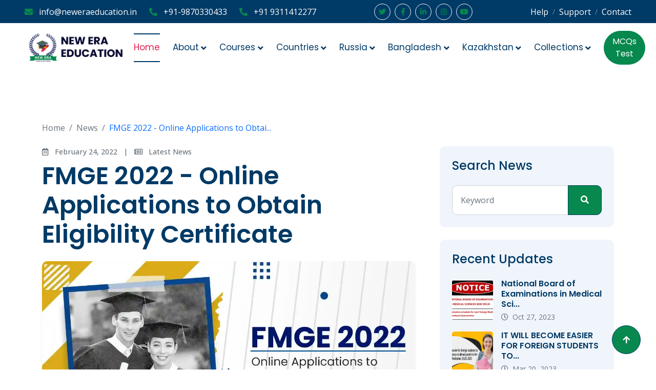

--- FILE ---
content_type: text/html; charset=UTF-8
request_url: https://www.neweraeducation.in/news/23/online-applications-to-obtain-eligibility-certificate-for-fmge-2022-examinations
body_size: 10483
content:
<!DOCTYPE html>
<html lang="en">

    <head>
        <meta charset="utf-8">
        <meta name="viewport" content="width=device-width, initial-scale=1.0">
       
                                <title>FMGE 2022 - Online Applications to Obtain Eligibility Certificate</title>
            <meta name="description" content="As we all know, the FMGE (Foreign Medical Graduate Examination) is supposed to be conducted twice a year. For the year 2022, the FMGE is being scheduled for Jun...">
            <meta name="keywords" content="Medical News, Education Updates, FMGE 2022 - Online Applications to Obtain Eligibility Certificate">
                        

          
                    
        <meta name="msvalidate.01" content="5F2D66EEDFB783E9D9F0D96943C14D95" /> 
           
                        <meta property="og:title" content="FMGE 2022 - Online Applications to Obtain Eligibility Certificate">
            <meta property="og:site_name" content="New Era Education">
            <meta property="og:url" content="https://www.neweraeducation.in/news/23/online-applications-to-obtain-eligibility-certificate-for-fmge-2022-examinations">
            <meta property="og:description" content="As we all know, the FMGE (Foreign Medical Graduate Examination) is supposed to be conducted twice a year. For the year 2022, the FMGE is being scheduled for Jun...">
            <meta property="og:type" content="website">
            <meta property="og:image" content="https://www.neweraeducation.in/public/assets/images007/news/eligibility-certificate-for-fmge-2022-examinations.webp">
                    
        <link rel="preconnect" href="https://fonts.googleapis.com">
        <link rel="preconnect" href="https://fonts.gstatic.com" crossorigin>
        <link href="https://fonts.googleapis.com/css2?family=Open+Sans:wght@400;500;600;700&family=Poppins:wght@200;300;400;500;600&display=swap" rel="stylesheet"> 

        <link rel="stylesheet" href="https://use.fontawesome.com/releases/v5.15.4/css/all.css"/>
        <link href="https://cdn.jsdelivr.net/npm/bootstrap-icons@1.4.1/font/bootstrap-icons.css" rel="stylesheet">

        <link href="https://www.neweraeducation.in/assets/lib/animate/animate.min.css" rel="stylesheet">
        <link href="https://www.neweraeducation.in/assets/lib/owlcarousel/assets/owl.carousel.min.css" rel="stylesheet">

        <link href="https://www.neweraeducation.in/assets/css/bootstrap.min.css" rel="stylesheet">

        <link href="https://www.neweraeducation.in/assets/css/style.css" rel="stylesheet">

        <link rel="apple-touch-icon" sizes="180x180" href="apple-touch-icon.png">
        <link rel="icon" type="image/png" sizes="32x32" href="favicon-32x32.png">
        <link rel="icon" type="image/png" sizes="16x16" href="favicon-16x16.png">
        <link rel="icon" type="image/png" sizes="512x512" href="android-chrome-512x512.png">
        <link rel="icon" type="image/png" sizes="192x192" href="android-chrome-192x192.png">
        <link rel="icon" type="image/png"  href="favicon.ico">
        <link rel="manifest" href="site.webmanifest">

        <meta name="yandex-verification" content="9bf3e77ec7fa8da2" />

        <meta name="google-site-verification" content="o7AUOqDaPBNNaPzPbqZ0P4g77JC9mubausyp2srbshU" />
            <meta name="p:domain_verify" content="621df4b6db6f8f66f17aaf5bb895abca"/>
    
    
        
            <script type="application/ld+json">
            [
              {
                "@context": "https://schema.org",
                "@type": "WebSite",
                "name": "New Era Education",
                "alternateName": ["New Era Education India", "NewEraEducation"],
                "url": "https://www.neweraeducation.in/"
              },
              {
                "@context": "https://schema.org",
                "@type": "EducationalOrganization",
                "name": "New Era Education",
                "url": "https://www.neweraeducation.in/",
                "logo": "https://www.neweraeducation.in/assets/images007/icons/neweductn.png",
                "contactPoint": {
                  "@type": "ContactPoint",
                  "telephone": "+91-9311412277",
                  "contactType": "technical support",
                  "contactOption": "TollFree",
                  "areaServed": "IN",
                  "availableLanguage": "en"
                },
                "sameAs": [
                  "https://www.facebook.com/neweraeducationindia",
                  "https://twitter.com/neweraedurus",
                  "https://www.instagram.com/newera_education/",
                  "https://www.youtube.com/@neweraeducation6724",
                  "https://www.neweraeducation.in/",
                  "https://www.linkedin.com/company/newera-education/"
                ]
              }
            ]
            </script>
    
            <meta name="msvalidate.01" content="436DDD476847645537FFF40DDFF70EA4" />
    
    
            
            <script async src="https://www.googletagmanager.com/gtag/js?id=G-5DRY6X25H1"></script>
            <script>
            window.dataLayer = window.dataLayer || [];
            function gtag(){dataLayer.push(arguments);}
            gtag('js', new Date());
    
            gtag('config', 'G-5DRY6X25H1');
            </script>
    
            <script async src="https://www.googletagmanager.com/gtag/js?id=AW-11352733300">
            </script>
            <script>
            window.dataLayer = window.dataLayer || [];
            function gtag(){dataLayer.push(arguments);}
            gtag('js', new Date());
    
            gtag('config', 'AW-11352733300');
            </script>
            
            <script>
            !function(f,b,e,v,n,t,s)
            {if(f.fbq)return;n=f.fbq=function(){n.callMethod?
            n.callMethod.apply(n,arguments):n.queue.push(arguments)};
            if(!f._fbq)f._fbq=n;n.push=n;n.loaded=!0;n.version='2.0';
            n.queue=[];t=b.createElement(e);t.async=!0;
            t.src=v;s=b.getElementsByTagName(e)[0];
            s.parentNode.insertBefore(t,s)}(window, document,'script',
            'https://connect.facebook.net/en_US/fbevents.js');
            fbq('init', '3040293716148550');
            fbq('track', 'PageView');
            </script>
            <noscript><img height="1" width="1" style="display:none"
            src="https://www.facebook.com/tr?id=3040293716148550&ev=PageView&noscript=1"
            /></noscript>
            
                            <script type="application/ld+json">{"@context":"https://schema.org","@type":"NewsArticle","headline":"FMGE 2022 - Online Applications to Obtain Eligibility Certificate","image":["https://www.neweraeducation.in/public/assets/images007/news/eligibility-certificate-for-fmge-2022-examinations.webp"],"datePublished":"2022-02-24T06:19:01+00:00","dateModified":"2022-02-24T06:19:01+00:00","description":"As we all know, the FMGE (Foreign Medical Graduate Examination) is supposed to be conducted twice a year. For the year 2022, the FMGE is being scheduled for Jun...","mainEntityOfPage":{"@type":"WebPage","@id":"https://www.neweraeducation.in/news/23/online-applications-to-obtain-eligibility-certificate-for-fmge-2022-examinations"},"author":{"@type":"Organization","name":"New Era Education","url":"https://www.neweraeducation.in"},"publisher":{"@type":"Organization","name":"New Era Education","logo":{"@type":"ImageObject","url":"https://www.neweraeducation.in/assets/images/logo/neweductn.png"}}}</script>
                </head>

    <body>

        
        <div class="container-fluid bg-primary px-5 d-none d-lg-block">
  <div class="d-flex align-items-center justify-content-between flex-nowrap" style="white-space: nowrap; overflow-x: auto;">
    
    <div class="d-flex flex-nowrap">
      <a href="#" class="text-white me-4">
        <i class="fas fa-envelope text-secondary me-2"></i> info@neweraeducation.in
      </a>
      <a href="#" class="text-white me-4">
        <i class="fas fa-phone-alt text-secondary me-2"></i> +91-9870330433
      </a>
      <a href="#" class="text-white me-0">
        <i class="fas fa-phone-alt text-secondary me-2"></i> +91 9311412277
      </a>
    </div>

    <div class="d-inline-flex align-items-center flex-nowrap" style="height: 45px;">
      <a class="btn btn-sm btn-outline-light btn-square rounded-circle me-2" href=""><i class="fab fa-twitter fw-normal text-secondary"></i></a>
      <a class="btn btn-sm btn-outline-light btn-square rounded-circle me-2" href=""><i class="fab fa-facebook-f fw-normal text-secondary"></i></a>
      <a class="btn btn-sm btn-outline-light btn-square rounded-circle me-2" href=""><i class="fab fa-linkedin-in fw-normal text-secondary"></i></a>
      <a class="btn btn-sm btn-outline-light btn-square rounded-circle me-2" href=""><i class="fab fa-instagram fw-normal text-secondary"></i></a>
      <a class="btn btn-sm btn-outline-light btn-square rounded-circle" href=""><i class="fab fa-youtube fw-normal text-secondary"></i></a>
    </div>

    <div class="d-inline-flex align-items-center flex-nowrap" style="height: 45px;">
      <a href="#" class="text-white me-2">Help</a><small>/</small>
      <a href="#" class="text-white mx-2">Support</a><small>/</small>
      <a href="#" class="text-white ms-2">Contact</a>
    </div>
  </div>
</div>


        <div class="container-fluid nav-bar p-0">
            <nav class="navbar navbar-expand-lg navbar-light bg-white px-4 px-lg-5 py-3 py-lg-0">
                <a href="/" class="navbar-brand p-0">
                    
                    <img src="https://www.neweraeducation.in/assets/images/logo/neweductn.png" alt="Logo">
                </a>
                <button class="navbar-toggler" type="button" data-bs-toggle="collapse" data-bs-target="#navbarCollapse">
                    <span class="fa fa-bars"></span>
                </button>
                <div class="collapse navbar-collapse" id="navbarCollapse">
                    <div class="navbar-nav ms-auto py-0">
                        <a href="/" class="nav-item nav-link active">Home</a>
                        <div class="nav-item dropdown">
                            <a href="#" class="nav-link" data-bs-toggle="dropdown"><span class="dropdown-toggle">About</span></a>
                            <div class="dropdown-menu m-0">
                                <a href="https://www.neweraeducation.in/services.php" class="dropdown-item">Our Services</a>
                                <a href="https://www.neweraeducation.in/about.php" class="dropdown-item">Overview</a>
                                <a href="https://www.neweraeducation.in/director-message.php" class="dropdown-item">Director Message</a>
                                <a href="https://www.neweraeducation.in/scholarship.php" class="dropdown-item">Scholarship</a>
                                <a href="https://www.neweraeducation.in/why-choose-us.php" class="dropdown-item">Why Choose Us</a>
                                <a href="https://www.neweraeducation.in/achievement.php" class="dropdown-item">Achivements</a>              
                            </div>
                        </div>

                        <div class="nav-item dropdown">
                            <a href="#" class="nav-link" data-bs-toggle="dropdown"><span class="dropdown-toggle">Courses</span></a>
                            <div class="dropdown-menu m-0">
                                <a href="https://www.neweraeducation.in/mbbs-in-russia.php" class="dropdown-item">MBBS in Russia</a>
                                <a  href="https://www.neweraeducation.in/रूस-में-mbbs.php" class="dropdown-item">रूस में MBBS</a>
                                <a href="https://www.neweraeducation.in/mbbs-in-kazakhstan.php" class="dropdown-item">MBBS in Kazakhstan</a>
                                <a href="https://www.neweraeducation.in/mbbs-in-abroad.php" class="dropdown-item">MBBS in Abroad</a>
                                <a href="https://www.neweraeducation.in/mbbs-in-china.php" class="dropdown-item">MBBS in China</a>
                                <a href="https://www.neweraeducation.in/mbbs-in-bangladesh.php" class="dropdown-item">MBBS in Bangladesh</a>            
                            </div>
                        </div>

                        <div class="nav-item dropdown">
                            <a href="#" class="nav-link" data-bs-toggle="dropdown"><span class="dropdown-toggle">Countries</span></a>
                            <div class="dropdown-menu m-0">
                                <a href="https://www.neweraeducation.in/russia.php" class="dropdown-item">Russia</a>
                                <a href="https://www.neweraeducation.in/kazakhstan.php" class="dropdown-item">Kazakhstan</a>           
                            </div>
                        </div>

                        <div class="nav-item dropdown">
                            <a href="#" class="nav-link" data-bs-toggle="dropdown"><span class="dropdown-toggle">Russia</span></a>
                            <div class="dropdown-menu m-0">

                                <ul  aria-labelledby="blogDropdown1" style="height: 310px;overflow: auto;width:320px;">
                                                                       
                                                                        <li><a  href="https://www.neweraeducation.in/mordovia-state-university.php">National Research Ogarev Mordovia State University</a></li>
                                                                        <li><a  href="https://www.neweraeducation.in/ulyanovsk-state-university.php">Ulyanovsk State University</a></li>
                                                                        <li><a  href="https://www.neweraeducation.in/north-ossetian-medical-academy.php">North Ossetian State Medical Academy</a></li>
                                                                        <li><a  href="https://www.neweraeducation.in/crimea-federal-university.php">Crimea Federal University</a></li>
                                                                        <li><a  href="https://www.neweraeducation.in/krasnoyarsk-state-medical-university.php">Krasnoyarsk State Medical University</a></li>
                                                                        <li><a  href="https://www.neweraeducation.in/first-moscow-state-medical-university.php">First Moscow State Medical University</a></li>
                                                                        <li><a  href="https://www.neweraeducation.in/first-pavlov-state-medical-university-of-st-petersburg.php">First Pavlov State Medical University of St. Petersburg</a></li>
                                                                        <li><a  href="https://www.neweraeducation.in/pskov-state-university.php">Pskov State University</a></li>
                                                                        <li><a  href="https://www.neweraeducation.in/north-eastern-federal-university.php">North-Eastern Federal University</a></li>
                                                                        <li><a  href="https://www.neweraeducation.in/chechen-state-university.php">Chechen State university</a></li>
                                                                        <li><a  href="https://www.neweraeducation.in/mari-state-university.php">Mari State University</a></li>
                                                                        <li><a  href="https://www.neweraeducation.in/tula-state-university.php">Tula State University</a></li>
                                                                        <li><a  href="https://www.neweraeducation.in/chuvash-state-university.php">CHUVASH STATE UNIVERSITY</a></li>
                                                                        <li><a  href="https://www.neweraeducation.in/immanuel-kant-baltic-federal-university.php">Immanuel Kant Baltic Federal University</a></li>
                                                                        <li><a  href="https://www.neweraeducation.in/tambov-state-university.php">Tambov State University</a></li>
                                                                        <li><a  href="https://www.neweraeducation.in/kuban-state-medical-university.php">Kuban State Medical University</a></li>
                                                                        <li><a  href="https://www.neweraeducation.in/voronezh-state-medical-university.php">Voronezh State Medical University</a></li>
                                                                        <li><a  href="https://www.neweraeducation.in/smolensk-state-medical-university.php">Smolensk State Medical University</a></li>
                                                                        <li><a  href="https://www.neweraeducation.in/kazan-state-medical-university.php">Kazan State Medical University</a></li>
                                                                        <li><a  href="https://www.neweraeducation.in/siberian-state-medical-university.php">Siberian State Medical University</a></li>
                                                                        <li><a  href="https://www.neweraeducation.in/tver-state-medical-university.php">Tver State Medical University</a></li>
                                                                        <li><a  href="https://www.neweraeducation.in/penza-state-university.php">Penza State University</a></li>
                                                                        <li><a  href="https://www.neweraeducation.in/kabardino-balkarian-state-university.php">Kabardino-Balkarian State University</a></li>
                                                                        <li><a  href="https://www.neweraeducation.in/far-eastern-federal-university.php">FAR EASTERN FEDERAL UNIVERSITY</a></li>
                                                                        <li><a  href="https://www.neweraeducation.in/peoples-friendship-university.php">People’s Friendship University</a></li>
                                                                        <li><a  href="https://www.neweraeducation.in/kursk-state-medical-university.php">KURSK STATE MEDICAL UNIVERSITY</a></li>
                                                                        <li><a  href="https://www.neweraeducation.in/perm-state-medical-university.php">Perm State Medical University</a></li>
                                                                        <li><a  href="https://www.neweraeducation.in/bashkir-state-medical-university.php">Bashkir State Medical University</a></li>
                                                                        <li><a  href="https://www.neweraeducation.in/volgograd-state-medical-university.php">Volgograd State Medical University</a></li>
                                                                        <li><a  href="https://www.neweraeducation.in/orenburg-state-medical-university.php">Orenburg State Medical University</a></li>
                                                                        <li><a  href="https://www.neweraeducation.in/altai-state-medical-academy.php">Altai State Medical Academy</a></li>
                                                                        <li><a  href="https://www.neweraeducation.in/saratov-state-medical-university.php">Saratov State Medical University</a></li>
                                                                        <li><a  href="https://www.neweraeducation.in/novosibirsk-national-research-state-university.php">Novosibirsk National Research State University</a></li>
                                                                        <li><a  href="https://www.neweraeducation.in/orel-state-university.php">Orel State University</a></li>
                                                                        <li><a  href="https://www.neweraeducation.in/irkutsk-state-medical-university.php">Irkutsk State Medical University</a></li>
                                                                        <li><a  href="https://www.neweraeducation.in/astrakhan-state-medical-university.php">Astrakhan State Medical University</a></li>
                                                                        <li><a  href="https://www.neweraeducation.in/south-ural-state-university.php">South Ural State University
</a></li>
                                                                        <li><a  href="https://www.neweraeducation.in/syktyvkar-state-university.php">Syktyvkar State University</a></li>
                                                                        <li><a  href="https://www.neweraeducation.in/ryazan-state-medical-university.php">Ryazan State Medical University</a></li>
                                                                        <li><a  href="https://www.neweraeducation.in/lomonosov-moscow-state-university.php">Lomonosov Moscow State University</a></li>
                                                                        <li><a  href="https://www.neweraeducation.in/nizhny-novgorod-state-medical-university.php">Nizhny Novgorod State Medical University</a></li>
                                                                        <li><a  href="https://www.neweraeducation.in/kemerovo-state-medical-university.php">Kemerovo State Medical University</a></li>
                                                                        <li><a  href="https://www.neweraeducation.in/yaroslavl-state-medical-university">Yaroslavl State Medical University</a></li>
                                                                        
                                </ul>
                                
                            </div>
                        </div>
                        <div class="nav-item dropdown">
                            <a href="#" class="nav-link" data-bs-toggle="dropdown"><span class="dropdown-toggle">Bangladesh</span></a>
                            <div class="dropdown-menu m-0">

                                <ul aria-labelledby="blogDropdown1" style="height: 310px;overflow: auto;width:320px;">
                                                                       
                                                                        <li><a href="https://www.neweraeducation.in/university/ad-din-womens-medical-college">Ad-Din Women&#039;s Medical College</a></li>
                                                                        <li><a href="https://www.neweraeducation.in/university/parkview-medical-college">Parkview Medical College</a></li>
                                                                        <li><a href="https://www.neweraeducation.in/university/marks-medical-college">Marks Medical College</a></li>
                                                                        <li><a href="https://www.neweraeducation.in/university/sylhet-womens-medical-college">Sylhet Women’s Medical College</a></li>
                                                                        <li><a href="https://www.neweraeducation.in/university/mainamoti-medical-college-and-hospital">Mainamoti Medical College and Hospital</a></li>
                                                                        <li><a href="https://www.neweraeducation.in/university/sirajul-islam-medical-college-and-hospital">Dr. Sirajul Islam Medical College &amp; Hospital</a></li>
                                                                        <li><a href="https://www.neweraeducation.in/university/medical-college-for-women-and-hospital">Medical College for women and Hospital</a></li>
                                                                        <li><a href="https://www.neweraeducation.in/university/ibn-sina-medical-college">Ibn Sina Medical College</a></li>
                                                                        <li><a href="https://www.neweraeducation.in/university/tmss-medical-college-bogra">TMSS Medical College Hospital</a></li>
                                                                        <li><a href="https://www.neweraeducation.in/university/eastern-medical-college-and-hospital">Eastern Medical College &amp; Hospital</a></li>
                                                                        <li><a href="https://www.neweraeducation.in/university/north-east-medical-College">North East Medical College &amp; Hospital</a></li>
                                                                        <li><a href="https://www.neweraeducation.in/university/jalalabad-ragib-rabeya-medical-college">Jalalabad Ragib Rabeya Medical College</a></li>
                                                                        <li><a href="https://www.neweraeducation.in/university/kumudini-women-medical-college">Kumudini Women’s Medical College </a></li>
                                                                        <li><a href="https://www.neweraeducation.in/university/anwer-khan-modern-medical-college">Anwer Khan Modern Medical College</a></li>
                                                                        <li><a href="https://www.neweraeducation.in/university/shahabuddin-medical-college">Shahabuddin Medical College</a></li>
                                                                        <li><a href="https://www.neweraeducation.in/university/dhaka-national-medical-collage">Dhaka National Medical College</a></li>
                                                                        
                                </ul>

                                
                            </div>
                        </div>
                        <div class="nav-item dropdown">
                            <a href="#" class="nav-link" data-bs-toggle="dropdown"><span class="dropdown-toggle">Kazakhstan</span></a>
                            <div class="dropdown-menu m-0">
                                <li><a  href="https://www.neweraeducation.in/asfendiyarov-kazakh-national-medical-university.php" class="dropdown-item">Asfendiyarov Kazakh <br>National Medical University</a></li>
                                <li><a  href="https://www.neweraeducation.in/al-farabi-kazakh-national-university.php" class="dropdown-item">Al-Farabi Kazakh National University</a></li>
                                
                            </div>
                        </div>
                        <div class="nav-item dropdown">
                            <a href="#" class="nav-link" data-bs-toggle="dropdown"><span class="dropdown-toggle">Collections</span></a>
                            <div class="dropdown-menu m-0">
                                <li><a href="https://www.neweraeducation.in/study-material.php" class="dropdown-item">Study Material</a></li>
                                    <a href="https://www.neweraeducation.in/news.php" class="dropdown-item">News</a>
                                    <a href="https://www.neweraeducation.in/blogs.php" class="dropdown-item">Blog</a>
                                    <a href="https://www.neweraeducation.in/fmge-scholars.php" class="dropdown-item">FMGE Scholars</a>
                                    <a href="https://www.neweraeducation.in/photo-gallery.php" class="dropdown-item">Photos</a>
                                    <a href="https://www.neweraeducation.in/video-gallery.php" class="dropdown-item">Videos</a>
                                    <a href="https://www.neweraeducation.in/contact-us.php" class="dropdown-item">Contact</a>
                                    <a href="https://www.neweraeducation.in/mbbs-in-russia-faq.php" class="dropdown-item">FAQ</a>  
                            </div>
                        </div>
                        
                    </div>
                    <a href="https://www.neweraeducation.in/gynecology-mcqs-test" class="btn btn-primary border-secondary rounded-pill py-2 px-4 px-lg-3 mb-3 mb-md-3 mb-lg-0">MCQs Test</a>
                </div>
            </nav>
        </div>

<style>
    .news-content {
        font-size: 1.1rem;
        line-height: 1.8;
        color: #333;
    }
    .news-content h2, .news-content h3 {
        margin-top: 1.5rem;
        margin-bottom: 1rem;
        font-weight: 700;
        color: #000;
    }
    .news-content img {
        max-width: 100%;
        height: auto;
        border-radius: 8px;
        margin: 20px 0;
    }
    .news-meta {
        font-size: 0.9rem;
        color: #6c757d;
        font-weight: 500;
    }
    .breadcrumb-item a {
        text-decoration: none;
        color: #6c757d;
    }
    .breadcrumb-item.active {
        color: #0d6efd; /* Primary Color */
    }
    /* Sticky Sidebar for Desktop */
    @media (min-width: 992px) {
        .sticky-sidebar {
            position: sticky;
            top: 100px;
        }
    }
</style>

<div class="container-fluid bg-white py-5">
    <div class="container py-lg-5">
        
        <nav aria-label="breadcrumb" class="mb-4">
            <ol class="breadcrumb">
                <li class="breadcrumb-item"><a href="https://www.neweraeducation.in">Home</a></li>
                <li class="breadcrumb-item"><a href="https://www.neweraeducation.in/news.php">News</a></li>
                <li class="breadcrumb-item active" aria-current="page">FMGE 2022 - Online Applications to Obtai...</li>
            </ol>
        </nav>

        <div class="row g-5">
            <div class="col-lg-8">
                <article class="news-single">
                    <header class="mb-4">
                        <div class="news-meta mb-2">
                            <i class="far fa-calendar-alt me-2"></i> February 24, 2022 
                            <span class="mx-2">|</span> 
                            <i class="far fa-newspaper me-2"></i> Latest News
                        </div>
                        <h1 class="display-5 fw-bold mb-3 text-dark">FMGE 2022 - Online Applications to Obtain Eligibility Certificate</h1>
                    </header>

                    <figure class="mb-4 wow fadeInUp">
                        <img src="https://www.neweraeducation.in/public/assets/images007/news/eligibility-certificate-for-fmge-2022-examinations.webp" alt="FMGE 2022 - Online Applications to Obtain Eligibility Certificate" class="img-fluid w-100 rounded shadow-sm">
                    </figure>

                    <div class="news-content wow fadeInUp">
                        <p>As we all know, the FMGE (Foreign Medical Graduate Examination) is supposed to be conducted twice a year. For the year 2022, the FMGE is being scheduled for June 4th, 2022, and December 17, 2022. Recently, the National Medical Commission (NMC) releases an official notice on February 1, 2022, inviting all the online applicants for the Eligibility Certificate which would be needed to be submitted at the time of application for FMGE 2022.</p>
<p>The online application for the eligibility certificate by the applicants can be submitted by the candidates between 2nd February 2022 (3:00 PM onwards) to March 31, 2022 (before 11:59 PM). All the appearing candidates can apply for the eligibility certificate through NMC (National Medical Commission) official website. At the time of application, students will be required to submit various other documents which are listed in the information bulletin released by NMC (National Medical Commission) available on the official website. </p>

<p><embed src="https://www.neweraeducation.in/assets/images007/news/Eligibility_Certificate_Information_Bulletin.pdf" width="100%" height="400" alt="Demo of NEET 2020 Application Form"></p>

<p>All the students who have successfully qualified MBBS from MBBS abroad and desire to practice their medical career in India need to qualify for this FMGE exam with a qualifying mark in order to get the license and medical registration number. All the foreign medical graduates who are appearing for FMGE 2022are, therefore, advised to carefully complete the registration process and also apply for the eligibility certificate. The students must have all their paperwork’s ready and at hand at the time of the registration for FMGE 2022 happening in the month of June of 2022.</p>
                    </div>

                    <div class="border-top mt-5 pt-4">
                        <h6 class="fw-bold">Share this update:</h6>
                        <div class="d-flex gap-2">
                            <a href="#" class="btn btn-sm btn-outline-primary"><i class="fab fa-facebook-f"></i> Facebook</a>
                            <a href="#" class="btn btn-sm btn-outline-info"><i class="fab fa-twitter"></i> Twitter</a>
                            <a href="#" class="btn btn-sm btn-outline-success"><i class="fab fa-whatsapp"></i> Whatsapp</a>
                        </div>
                    </div>
                </article>
            </div>

            <div class="col-lg-4">
                <aside class="sticky-sidebar">
                    
                    <div class="bg-light p-4 rounded mb-4">
                         <h4 class="mb-4">Search News</h4>
                         <div class="input-group">
                            <input type="text" class="form-control p-3" placeholder="Keyword">
                            <button class="btn btn-primary px-4"><i class="fa fa-search"></i></button>
                        </div>
                    </div>

                    <div class="bg-light p-4 rounded mb-4">
                        <h4 class="mb-4">Recent Updates</h4>
                        
                                                                                <div class="d-flex mb-3 align-items-center">
                                <div class="overflow-hidden me-3 flex-shrink-0" style="width: 80px; height: 80px; border-radius: 5px;">
                                    <img class="img-fluid" 
                                         src="https://www.neweraeducation.in/public/assets/images007/news/nationalboardnotice.webp" 
                                         style="width: 100%; height: 100%; object-fit: cover;" 
                                         alt="National Board of Examinations in Medical Sciences New Delhi">
                                </div>
                                
                                <div class="d-flex flex-column justify-content-center">
                                    <a href="https://www.neweraeducation.in/news/34/national-board-of-examinations-in-medical-sciences-new-delhi" class="h6 fw-bold mb-1 text-dark text-decoration-none lh-sm">
                                        National Board of Examinations in Medical Sci...
                                    </a>
                                    <small class="text-muted">
                                        <i class="far fa-clock me-1"></i> 
                                        Oct 27, 2023
                                    </small>
                                </div>
                            </div>
                                                        <div class="d-flex mb-3 align-items-center">
                                <div class="overflow-hidden me-3 flex-shrink-0" style="width: 80px; height: 80px; border-radius: 5px;">
                                    <img class="img-fluid" 
                                         src="https://www.neweraeducation.in/public/assets/images007/news/temporary-residence-permit-in-the-russian-federation.webp" 
                                         style="width: 100%; height: 100%; object-fit: cover;" 
                                         alt="IT WILL BECOME EASIER FOR FOREIGN STUDENTS TO OBTAIN A TEMPORARY RESIDENCE PERMIT IN THE RUSSIAN FEDERATION
16.03.2023">
                                </div>
                                
                                <div class="d-flex flex-column justify-content-center">
                                    <a href="https://www.neweraeducation.in/news/33/temporary-residence-permit-in-the-russian-federation" class="h6 fw-bold mb-1 text-dark text-decoration-none lh-sm">
                                        IT WILL BECOME EASIER FOR FOREIGN STUDENTS TO...
                                    </a>
                                    <small class="text-muted">
                                        <i class="far fa-clock me-1"></i> 
                                        Mar 20, 2023
                                    </small>
                                </div>
                            </div>
                                                        <div class="d-flex mb-3 align-items-center">
                                <div class="overflow-hidden me-3 flex-shrink-0" style="width: 80px; height: 80px; border-radius: 5px;">
                                    <img class="img-fluid" 
                                         src="https://www.neweraeducation.in/public/assets/images007/news/registration-for-neet-pg-2023.webp" 
                                         style="width: 100%; height: 100%; object-fit: cover;" 
                                         alt="Registration for NEET PG 2023: January 7, 2023 ">
                                </div>
                                
                                <div class="d-flex flex-column justify-content-center">
                                    <a href="https://www.neweraeducation.in/news/32/registration-for-neet-pg-2023" class="h6 fw-bold mb-1 text-dark text-decoration-none lh-sm">
                                        Registration for NEET PG 2023: January 7, 202...
                                    </a>
                                    <small class="text-muted">
                                        <i class="far fa-clock me-1"></i> 
                                        Jan 07, 2023
                                    </small>
                                </div>
                            </div>
                                                        <div class="d-flex mb-3 align-items-center">
                                <div class="overflow-hidden me-3 flex-shrink-0" style="width: 80px; height: 80px; border-radius: 5px;">
                                    <img class="img-fluid" 
                                         src="https://www.neweraeducation.in/public/assets/images007/news/examination-calendar-for-academic-year-2023-2024.webp" 
                                         style="width: 100%; height: 100%; object-fit: cover;" 
                                         alt="Release of the NTA Examination Calendar for Academic Year 2023- 2024">
                                </div>
                                
                                <div class="d-flex flex-column justify-content-center">
                                    <a href="https://www.neweraeducation.in/news/31/release-of-the-nta-examination-calendar-for-academic-year-2023-2024" class="h6 fw-bold mb-1 text-dark text-decoration-none lh-sm">
                                        Release of the NTA Examination Calendar for A...
                                    </a>
                                    <small class="text-muted">
                                        <i class="far fa-clock me-1"></i> 
                                        Dec 18, 2022
                                    </small>
                                </div>
                            </div>
                                                        <div class="d-flex mb-3 align-items-center">
                                <div class="overflow-hidden me-3 flex-shrink-0" style="width: 80px; height: 80px; border-radius: 5px;">
                                    <img class="img-fluid" 
                                         src="https://www.neweraeducation.in/public/assets/images007/news/fmge-december-2022-postponed-to-20th-january-2023.webp" 
                                         style="width: 100%; height: 100%; object-fit: cover;" 
                                         alt="FMGE December 2022 Postponed To 20th January 2023">
                                </div>
                                
                                <div class="d-flex flex-column justify-content-center">
                                    <a href="https://www.neweraeducation.in/news/30/fmge-december-2022-postponed-to-20th-january-2023" class="h6 fw-bold mb-1 text-dark text-decoration-none lh-sm">
                                        FMGE December 2022 Postponed To 20th January...
                                    </a>
                                    <small class="text-muted">
                                        <i class="far fa-clock me-1"></i> 
                                        Nov 18, 2022
                                    </small>
                                </div>
                            </div>
                                                    
                    </div>

                    <div class="bg-primary p-4 rounded text-center text-white wow fadeInRight">
                        <h4>Need Admission Guidance?</h4>
                        <p class="mb-4">Get free counseling for MBBS abroad.</p>
                        <a href="https://www.neweraeducation.in/contact-us.php" class="btn btn-light py-2 px-4 text-primary fw-bold">Contact Us</a>
                    </div>

                </aside>
            </div>
        </div>
    </div>
</div>

<!-- Footer Start -->
        <div class="container-fluid footer py-5 wow fadeIn" data-wow-delay="0.2s">
            <div class="container py-5">
                <div class="row g-5">
                    <div class="col-md-6 col-lg-6 col-xl-3">
                        <div class="footer-item d-flex flex-column">
                            <h4 class="text-secondary mb-4">Contact Info</h4>
                            <a href=""><i class="fa fa-map-marker-alt me-2"></i> Office-901, 9th Floor, Ansal Bhawan, 16, KG Marg, Barakhamba, New Delhi, Delhi, 110001, India.
                            </a>
                            <a href=""><i class="fas fa-envelope me-2"></i> info@neweraeducation.in</a>
                            <a href=""><i class="fas fa-phone me-2"></i> +91-9870330433</a>
                            <a href="" class="mb-3"><i class="fas fa-print me-2"></i> +91 9311412277</a>
                            <div class="d-flex align-items-center">
                                <i class="fas fa-share fa-2x text-secondary me-2"></i>
                                <a class="btn mx-1" href=""><i class="fab fa-facebook-f"></i></a>
                                <a class="btn mx-1" href=""><i class="fab fa-twitter"></i></a>
                                <a class="btn mx-1" href=""><i class="fab fa-instagram"></i></a>
                                <a class="btn mx-1" href=""><i class="fab fa-linkedin-in"></i></a>
                            </div>
                        </div>
                    </div>
                    <div class="col-md-6 col-lg-6 col-xl-3">
                        <div class="footer-item d-flex flex-column">
                            <h4 class="text-secondary mb-4">Opening Time</h4>
                            <div class="mb-3">
                                <h6 class="text-muted mb-0">Mon - Friday:</h6>
                                <p class="text-white mb-0">10.00 am to 06.00 pm</p>
                            </div>
                            
                            <div class="mb-3">
                                <h6 class="text-muted mb-0">Vacation:</h6>
                                <p class="text-white mb-0">All Sunday is our vacation</p>
                            </div>
                        </div>
                    </div>
                    <div class="col-md-6 col-lg-6 col-xl-3">
                        <div class="footer-item d-flex flex-column">
                            <h4 class="text-secondary mb-4">Our Services</h4>
                        <a href="https://www.neweraeducation.in/about.php"> <i class="fas fa-angle-right me-2"></i>About Us</a>
                        <a href="https://www.neweraeducation.in/director-message.php"> <i class="fas fa-angle-right me-2"></i>Director Message</a>
                        <a href="https://www.neweraeducation.in/mbbs-in-russia.php"> <i class="fas fa-angle-right me-2"></i>Courses</a>
                        <a href="https://www.neweraeducation.in/contact-us.php"> <i class="fas fa-angle-right me-2"></i>Contact Us</a>
                        <a href="https://www.neweraeducation.in/scholarship.php"> <i class="fas fa-angle-right me-2"></i>Scholarship</a>
                        <a href="https://www.neweraeducation.in/terms-conditions.php"> <i class="fas fa-angle-right me-2"></i>Terms & Condition</a>
                        <a href="https://www.neweraeducation.in/privacy-policy.php"> <i class="fas fa-angle-right me-2"></i>Privacy & Policy</a>
                        <a href="https://www.neweraeducation.in/mci-approved-universities.php"> <i class="fas fa-angle-right me-2"></i>Mci Approved Universities</a>
                        </div>
                    </div>
                    <div class="col-md-6 col-lg-6 col-xl-3">
                        <div class="footer-item d-flex flex-column">
                            <h4 class="text-secondary mb-4">Useful Links</h4>
                            <a href="https://www.neweraeducation.in/services.php"> <i class="fas fa-angle-right me-2"></i> Free Counselling</a>
                            <a href="https://www.neweraeducation.in/services.php"> <i class="fas fa-angle-right me-2"></i> College Selection</a>
                            <a href="https://www.neweraeducation.in/services.php"> <i class="fas fa-angle-right me-2"></i> Documentation Assistance</a>
                            <a href="https://www.neweraeducation.in/services.php"> <i class="fas fa-angle-right me-2"></i> Travel Assistance</a>
                            <a href="https://www.neweraeducation.in/services.php"> <i class="fas fa-angle-right me-2"></i> Post Arrival Assistance</a>
                            <a href="https://www.neweraeducation.in/our-partners.php"> <i class="fas fa-angle-right me-2"></i> Our Partners</a>
                            <a href="https://www.neweraeducation.in/mbbs-in-russia-faq.php"> <i class="fas fa-angle-right me-2"></i> Faqs</a>
                            <a href="https://www.neweraeducation.in/online-payment/"> <i class="fas fa-angle-right me-2"></i>Online Payment</a>
                        
                        </div>
                    </div>
                </div>
            </div>
        </div>
        <!-- Footer End -->

        
        <!-- Copyright Start -->
        <div class="container-fluid copyright py-4">
            <div class="container">
                <div class="row g-4 align-items-center">
                    <div class="col-md-6 text-center text-md-start mb-md-0">
                        <span class="text-white"><a href="#" class="border-bottom text-white"><i class="fas fa-copyright text-light me-2"></i>New Era Study Pvt. Ltd.</a>, All right reserved.</span>
                    </div>
                    <div class="col-md-6 text-center text-md-end text-white">
                        <!--/*** This template is free as long as you keep the below author’s credit link/attribution link/backlink. ***/-->
                        <!--/*** If you'd like to use the template without the below author’s credit link/attribution link/backlink, ***/-->
                        <!--/*** you can purchase the Credit Removal License from "https://htmlcodex.com/credit-removal". ***/-->
                        Designed By <a class="border-bottom text-white" href="https://videsheducation.in">Education Group</a>
                    </div>
                </div>
            </div>
        </div>
        <!-- Copyright End -->


        <!-- Back to Top -->
        <a href="#" class="btn btn-primary btn-lg-square back-to-top"><i class="fa fa-arrow-up"></i></a>   
        
        
        
<!--<div id="overlay"></div> <!-- Overlay background -->
<!--<div id="popup">-->
<!--    <img src="assets/images/neet-upcoming.jpeg" width="500px;" height="500px;" alt="Popup Image">-->
<!--    <br>-->
<!--    <button id="closeBtn">Close</button>-->
<!--</div>-->

<!--<script>-->
<!-- window.onload = function() {-->
<!--    document.getElementById('popup').style.display = 'block';-->
    <!--document.getElementById('overlay').style.display = 'block'; // Show overlay-->
<!--};-->

<!--document.getElementById('closeBtn').onclick = function() {-->
<!--    document.getElementById('popup').style.display = 'none';-->
    <!--document.getElementById('overlay').style.display = 'none'; // Hide overlay-->
<!--};-->
<!--</script>-->



        
    <!-- JavaScript Libraries -->
    <script src="https://ajax.googleapis.com/ajax/libs/jquery/3.6.4/jquery.min.js"></script>
    <script src="https://cdn.jsdelivr.net/npm/bootstrap@5.0.0/dist/js/bootstrap.bundle.min.js"></script>
    <script src="https://www.neweraeducation.in/assets/lib/wow/wow.min.js"></script>
    <script src="https://www.neweraeducation.in/assets/lib/easing/easing.min.js"></script>
    <script src="https://www.neweraeducation.in/assets/lib/waypoints/waypoints.min.js"></script>
    <script src="https://www.neweraeducation.in/assets/lib/counterup/counterup.min.js"></script>
    <script src="https://www.neweraeducation.in/assets/lib/owlcarousel/owl.carousel.min.js"></script>
    

    <!-- Template Javascript -->
    <script src="https://www.neweraeducation.in/assets/js/main.js"></script>




    </body>

</html>

--- FILE ---
content_type: text/css
request_url: https://www.neweraeducation.in/assets/css/style.css
body_size: 3079
content:
/* *{
	margin: 0;
	padding: 0;
	-webkit-font-smoothing: antialiased;
	-webkit-text-shadow: rgba(0,0,0,.01) 0 0 1px;
	text-shadow: rgba(0,0,0,.01) 0 0 1px;
} */



/* Remove horizontal overflow */
body, html {
    overflow-x: hidden;
}
.display-3{
    color: #ffff;
}

/* body
{
	font-family: 'Montserrat', sans-serif;
	font-size: 16px;
	font-weight: 500;
	background: #FFFFFF;
	color: #6c6a74;
} */
/*** Spinner Start ***/
/*** Spinner ***/
#spinner {
    opacity: 0;
    visibility: hidden;
    transition: opacity .5s ease-out, visibility 0s linear .5s;
    z-index: 99999;
}

#spinner.show {
    transition: opacity .5s ease-out, visibility 0s linear 0s;
    visibility: visible;
    opacity: 1;
}
/*** Spinner End ***/

.back-to-top {
    position: fixed;
    right: 30px;
    bottom: 30px;
    display: flex;
    width: 45px;
    height: 45px;
    align-items: center;
    justify-content: center;
    transition: 0.5s;
    z-index: 99;
}

/*** Button Start ***/
.btn {
    font-weight: 600;
    transition: .5s;
}

.btn-square {
    width: 32px;
    height: 32px;
}

.btn-sm-square {
    width: 34px;
    height: 34px;
}

.btn-md-square {
    width: 44px;
    height: 44px;
}

.btn-lg-square {
    width: 56px;
    height: 56px;
}

.btn-square,
.btn-sm-square,
.btn-md-square,
.btn-lg-square {
    padding: 0;
    display: flex;
    align-items: center;
    justify-content: center;
    font-weight: normal;
    border-radius: 50%;
}

.btn.btn-primary {
    /* background: var(--bs-secondary) !important; */
    background: #07884e;
    color: var(--bs-white) !important;
    font-family: 'Poppins', sans-serif;
    font-weight: 400;
    transition: 0.5s;
}

.btn.btn.btn-primary:hover {
    background: var(--bs-primary) !important;
    color: var(--bs-secondary);
    border: 1px solid var(--bs-secondary);
}

.btn.btn-secondary {
    background: transparent;
    color: #07884e;
    font-family: 'Poppins', sans-serif;
    font-weight: 400;
    border: none;
    transition: 0.5s;
}

.btn.btn-secondary:hover {
    color: var(--bs-primary) !important;
}


/*** Section Title Start ***/
.section-title {
    max-width: 900px;
    text-align: center;
    margin: 0 auto;
}

.section-title .sub-style {
    position: relative;
    display: inline-block;
    text-transform: uppercase;
    color: var(--bs-primary);
}

.section-title .sub-style::before {
    content: "";
    width: 100px;
    position: absolute;
    bottom: 50%;
    left: 0;
    transform: translateY(-50%);
    margin-bottom: -6px;
    margin-left: -100px;
    border: 1px solid var(--bs-secondary) !important;
}

.section-title .sub-style::after {
    content: "";
    width: 50px;
    position: absolute;
    top: 50%;
    left: 0;
    transform: translateY(-50%);
    margin-top: -8px;
    margin-left: -50px;
    border: 1px solid var(--bs-primary) !important;
}

.sub-title {
    position: relative;
    display: inline-block;
    text-transform: uppercase;
    color: var(--bs-primary);
}

.sub-title::before {
    content: "";
    width: 100px;
    position: absolute;
    bottom: 50%;
    right: 0;
    transform: translateY(-50%);
    margin-bottom: -8px;
    margin-right: -100px;
    border: 1px solid var(--bs-secondary) !important;
}

.sub-title::after {
    content: "";
    width: 50px;
    position: absolute;
    top: 50%;
    right: 0;
    transform: translateY(-50%);
    margin-top: -6px;
    margin-right: -50px;
    border: 1px solid var(--bs-primary) !important;
}


/*** Topbar Start ***/
.fixed-top .container {
    transition: 0.5s;
}

.topbar {
    padding: 2px 10px 2px 20px;
    background: var(--bs-primary) !important;
}

.topbar a,
.topbar a i {
    transition: 0.5s;
}

.topbar a:hover,
.topbar a i:hover {
    color: var(--bs-secondary) !important;
}


@media (max-width: 768px) {
    .topbar {
        display: none;    
    }
}
/*** Topbar End ***/


/*** Navbar ***/
.navbar-light .navbar-nav .nav-link {
    font-family: 'Poppins', sans-serif;
    position: relative;
    margin-right: 25px;
    padding: 35px 0;
    color: var(--bs-primary) !important;
    font-size: 17px;
    font-weight: 400;
    outline: none;
    transition: .5s;
}

.sticky-top .navbar-light .navbar-nav .nav-link {
    padding: 20px 0;
    color: var(--bs-primary) !important;
}

.navbar-light .navbar-nav .nav-link:hover,
.navbar-light .navbar-nav .nav-link.active {
    color: var(--bs-secondary) !important;
}

.navbar-light .navbar-brand img {
    max-height: 60px;
    transition: .5s;
}

.sticky-top .navbar-light .navbar-brand img {
    max-height: 45px;
}

.navbar .dropdown-toggle::after {
    border: none;
    content: "\f107";
    font-family: "Font Awesome 5 Free";
    font-weight: 600;
    vertical-align: middle;
}

@media (min-width: 1200px) {
    .navbar .nav-item .dropdown-menu {
        display: block;
        visibility: hidden;
        top: 100%;
        transform: rotateX(-75deg);
        transform-origin: 0% 0%;
        border: 0;
        border-radius: 10px;
        transition: .5s;
        opacity: 0;
    }
}

.dropdown .dropdown-menu a:hover {
    background: var(--bs-primary);
    color: var(--bs-secondary);
}

.navbar .nav-item:hover .dropdown-menu {
    transform: rotateX(0deg);
    visibility: visible;
    background: var(--bs-light) !important;
    transition: .5s;
    opacity: 1;
}

@media (max-width: 991.98px) {
    .sticky-top {
        position: relative;
        background: var(--bs-white);
    }

    .navbar.navbar-expand-lg .navbar-toggler {
        padding: 10px 20px;
        border: 1px solid var(--bs-primary) !important;
        color: var(--bs-primary);
    }

    .navbar-light .navbar-collapse {
        margin-top: 15px;
        border-top: 1px solid #DDDDDD;
    }

    .navbar-light .navbar-nav .nav-link,
    .sticky-top .navbar-light .navbar-nav .nav-link {
        padding: 10px 0;
        margin-left: 0;
        color: var(--bs-dark) !important;
    }

    .navbar-light .navbar-brand img {
        max-height: 45px;
    }
}

@media (min-width: 991.98px) {
    .sticky-top .navbar-light {
        background: var(--bs-light) !important;
    }

    /*** Top and Bottom borders go out ***/
    .navbar-light .navbar-nav .nav-link:after,
    .navbar-light .navbar-nav .nav-link::before {
        position: absolute;
        content: "";
        top: 30px;
        bottom: 30px;
        left: 0px;
        width: 100%;
        height: 2px;
        background: var(--bs-primary);
        opacity: 0;
        transition: all 0.5s;
    }

    .navbar-light .navbar-nav .nav-link:before {
        bottom: auto;
    }

    .navbar-light .navbar-nav .nav-link:after {
        top: auto;
    }

    .navbar-light .navbar-nav .nav-link:hover:before,
    .navbar-light .navbar-nav .nav-link.active:before {
        top: 20px;
        opacity: 1;
    }

    .navbar-light .navbar-nav .nav-link:hover::after,
    .navbar-light .navbar-nav .nav-link.active::after {
        bottom: 20px;
        opacity: 1;
    }
}

#searchModal .modal-content {
    background: rgba(240, 245, 251, 0.5);
}
/*** Navbar End ***/


/*** Single Page Hero Header Start ***/
.bg-breadcrumb {
    background: linear-gradient(rgba(0, 58, 102, 0.9), rgba(0, 58, 102, 0.8)), url(../img/breadcrumb.png);
    background-position: center center;
    background-repeat: no-repeat;
    background-attachment: initial;
    background-size: cover;
    padding: 100px 0 60px 0;
}
/*** Single Page Hero Header End ***/


/*** Carousel Hero Header Start ***/
.carousel-header .carousel-control-prev .carousel-control-prev-icon,
.carousel-header .carousel-control-next .carousel-control-next-icon {
    width: 4rem;
    height: 4rem;
    margin-left: -60px;
    border-radius: 50%;
    background-size: 60% 60%;
    transition: 0.5s;
}

.carousel-header .carousel-control-next .carousel-control-next-icon {
    margin-left: 0;
    margin-right: -60px;
}

.carousel-header .carousel .carousel-indicators {
    padding-bottom: 0;
    transition: 0.5s;
}


.carousel-header .carousel .carousel-indicators li,
.carousel-header .carousel .carousel-indicators li,
.carousel-header .carousel .carousel-indicators li {
    width: 8px;
    height: 8px;
    border: 8px solid var(--bs-primary);
    border-radius: 50%;
    margin-right: 30px;
    transition: 0.5s;
}

.carousel-header .carousel .carousel-indicators li.active {
    width: 8px;
    height: 8px;
    border: 8px solid #07884e;
}

.carousel-header .carousel-inner .carousel-item {
    position: relative;
    min-height: 100vh 
}

.carousel-header .carousel-inner .carousel-item img {
    position: absolute;
    width: 100%;
    height: 100%;
    object-fit: cover;
}

.carousel-header .carousel-inner .carousel-item .carousel-caption  {
    position: absolute;
    width: 100%;
    height: 100%;
    top: 0;
    left: 0;
    display: flex;
    align-items: center;
    justify-content: center;
    text-align: center;
    background: linear-gradient(rgba(0, 0, 0, .6), rgba(0, 0, 0, 0.6));
    background-size: cover;
}


@media (max-width: 768px) {
    .carousel-header {
        height: 700px !important;
    }

    .carousel-header .carousel-control-prev .carousel-control-prev-icon,
    .carousel-header .carousel-control-next .carousel-control-next-icon {
        margin-top: 500px;
    }

    .carousel-header .carousel-control-prev .carousel-control-prev-icon {
        margin-left: 0px;
    }

    .carousel-header .carousel-control-next .carousel-control-next-icon {
        margin-right: 0px;
    }

    .carousel-header .carousel .carousel-indicators {
        padding: 0;
    }
}
/*** Carousel Hero Header End ***/


/*** Counter Facts Start ***/
.counter-facts {
    background: linear-gradient(rgba(255, 255, 255, .9), rgba(255, 255, 255, 0.8)), url(../img/breadcrumb.png);
    background-size: cover;
    background-attachment: fixed;
    background-position: center center;
    background-repeat: no-repeat;
}

.counter-facts .counter {
    position: relative;
    text-align: center;
    width: 200px;
    min-height: 215px;
    padding: 10px 15px;
    margin: 0 auto;
    border-radius: 100px;
    box-shadow: 0 8px 5px rgba(0, 0, 0, 0.2);
    background: var(--bs-white);
}

.counter-facts .counter:before {
    content: "";
    position: absolute;
    height: 105px;
    width: 100%;
    left: 0;
    top: 0;
    border-radius: 10px 10px 0 0;
    background-color: var(--bs-primary);
    
}
.counter-facts .counter .counter-icon {
    position: relative;
    width: 120px;
    height: 100px;
    margin: 0 auto 10px;
    border-radius: 10px 10px 0 0;
    transform: translateY(-20px);
    font-size: 50px;
    line-height: 90px;
    color: #07884e;
    background: #ffff;
    /* background: rgba(1, 143, 252, 0.5); */
    clip-path: polygon(0% 0%, 100% 0, 100% 70%, 50% 100%, 0 70%);
}
.counter-facts .counter .counter-icon:before {
    content: "";
    position: absolute;
    width: 120px;
    height: 90px;
    top: 0;
    left: 50%;
    transform: translateX(-50%);
    border-radius: 10px 10px 0 0;
    background: rgba(0, 58, 102, 0.5);
    z-index: -1;
    clip-path: polygon(0% 0%, 100% 0, 100% 70%, 50% 100%, 0 70%);
}
.counter-facts .counter:hover .counter-icon i {
    transform: rotate(360deg);
    transition: all 0.3s ease;
}
.counter-facts .counter h3 {
    color: var(--bs-primary);
    font-size: 17px;
    font-weight: 600;
    letter-spacing: 1px;
    text-transform: uppercase;
    margin: 0 0 5px 0;
}
.counter-facts .counter .counter-value {
    font-size: 30px;
    font-weight: 700;
    display: block;
    color: #07884e;
}

@media screen and (max-width: 1200px) {
    .counter-facts .counter { margin-bottom: 40px; 
    }
}
/*** Counter Facts End ***/


/*** service Start ***/
.service .service-item {
    position: relative;
    overflow: hidden;
}

.service .service-item .service-inner .service-title {
    position: relative;
    margin-top: -30px;
    text-align: center;
    transition: 0.5s;
}

.service .service-item .service-inner .service-title .service-content {
    position: absolute;
    bottom: -100%; 
    left: 0;
    margin-left: 30px;
    margin-right: 30px;
    text-align: center;
    border-radius: 10px;
    background: var(--bs-primary);
    opacity: 0;
    transition: 0.5s;
}

.service .service-item:hover .service-inner .service-title .service-content {
    bottom: 0;
    opacity: 1;
}

.service .service-item .service-inner .service-title .service-content a h4 {
    border-bottom: 1px solid rgba(256, 256, 256, .1);
}

.service .service-item .service-inner .service-title .service-title-name {
    transition: 0.5s;
}

.service .service-item:hover .service-inner .service-title .service-title-name {
    opacity: 0;
}

.service .service-item .service-inner .service-img {
    position: relative;
    border-radius: 10px;
    overflow: hidden;
}

.service .service-item .service-inner .service-img::after {
    content: "";
    position: absolute;
    bottom: 0;
    left: 0;
    width: 100%;
    height: 0;
    border-radius: 10px;
    background: rgba(255, 255, 255, .5);
    transition: 0.5s;
    opacity: 0;
}

.service .service-item:hover .service-inner .service-img::after {
    height: 100%;
    opacity: 1;
}

.service .service-item .service-inner .service-img img {
    transition: 0.5s;
}

.service .service-item:hover .service-inner .service-img img {
    transform: scale(1.3);
}
/*** Service End ***/


/*** Features Start ***/
.features .feature-item {
    position: relative;
    box-shadow: 0 0 45px rgba(0, 0, 0, 0.1);
    border-radius: 10px;
}

.features .feature-item::after {
    content: "";
    position: absolute;
    width: 100%;
    height: 0;
    bottom: 0;
    left: 0;
    border-radius: 10px;
    background: rgba(0, 58, 102, 0.1);
    z-index: -1;
    transition: 0.5s;
}

.features .feature-item:hover::after {
    height: 100%;
}

.features .feature-item .feature-icon {
    width: 120px; 
    height: 120px;
    border-radius: 10px;
    display: inline-flex;
    align-items: center;
    justify-content: center;
    text-align: center;
    background: var(--bs-light);
    transition: 0.5s;
}

.features .feature-item:hover .feature-icon {
    border-radius: 50%;
    background: var(--bs-white) !important;
}

.features .feature-item .feature-icon i {
    transition: 0.5s;
}

.features .feature-item:hover .feature-icon i {
    color: var(--bs-secondary) !important;
    transform: rotate(360deg);
    transition: all 0.5s ease;
}
/*** Features End ***/


/*** Country Start ***/
.country .country-item {
    position: relative;
}

.country .country-item::after {
    position: absolute;
    content: "";
    width: 100%;
    height: 0;
    bottom: 0;
    left: 0;
    background: rgba(0, 58, 102, 0.7);
    border-radius: 10px;
    transition: 0.5s;
    z-index: 1;
}

.country .country-item:hover::after {
    height: 100%;
}

.country .country-item .country-flag {
    position: absolute;
    width: 90px; 
    height: 90px; 
    border-radius: 50%;
    top: -45px; 
    left: 50%; 
    transform: translateX(-50%);
    transition: 0.5s;
    z-index: 2;
}

.country .country-item .country-flag img {
    border: 5px solid var(--bs-white);
    transition: 0.5s;
}

.country .country-item:hover .country-flag img {
    border: 5px solid var(--bs-white);
    transform: rotate(360deg);
    transition: all 0.5s ease;
}

.country .country-item .country-name {
    position: absolute;
    top: 50%;
    left: 50%;
    transform: translate(-50%, -50%);
    transition: 0.5s;
    opacity: 0;
    z-index: 3;
}

.country .country-item:hover .country-name {
    opacity: 1;
}

.country .country-item img {
    transition: 0.5s;
}

.country .country-item:hover img {
    transform: scale(1.2);
}

.country .country-item .country-name a.fs-4 {
    transition: 0.5s;
}

.country .country-item .country-name a.fs-4:hover {
    color: var(--bs-secondary) !important;
}
/*** Country End ***/


/*** testimonial Start ***/
.testimonial .owl-carousel.testimonial-carousel {
    position: relative;
}

.testimonial .owl-carousel.testimonial-carousel .testimonial-item .testimonial-content {
    position: relative;
    border-radius: 10px;
    background: var(--bs-light);
}

.testimonial .owl-carousel.testimonial-carousel .testimonial-item .testimonial-content::after {
    position: absolute;
    content: "";
    width: 45px;
    height: 45px;
    bottom: -20px;
    left: 30px;
    transform: rotate(45deg);
    background: var(--bs-light);
    z-index: -1;
}

.testimonial .owl-carousel.testimonial-carousel .owl-nav {
    position: absolute;
    top: -60px;
    right: 0;
    display: flex;
    font-size: 40px;
    color: var(--bs-primary);
}

.testimonial .owl-carousel.testimonial-carousel .owl-nav .owl-prev {
    margin-right: 40px;
}

.testimonial .owl-carousel.testimonial-carousel .owl-nav .owl-prev,
.testimonial .owl-carousel.testimonial-carousel .owl-nav .owl-next {
    transition: 0.5s;
}

.testimonial .owl-carousel.testimonial-carousel .owl-nav .owl-prev:hover,
.testimonial .owl-carousel.testimonial-carousel .owl-nav .owl-next:hover {
    color: var(--bs-secondary);
}
/*** testimonial end ***/


/*** training Start ***/
.training .training-item .training-inner {
    position: relative;
}

.training .training-item .training-inner .training-title-name {
    position: absolute;
    width: 100%;
    height: 100%;
    bottom: 0;
    left: 0;
    padding: 20px;
    border-radius: 10px;
    background: rgba(0, 0, 0, 0.5);
    display: flex; 
    flex-direction: column;
    justify-content: end;
    text-align: center;
    transition: 0.5s;
}

.training .training-item {
    border-radius: 10px;
    position: relative;
    overflow: hidden;
}

.training .training-item:hover .training-inner .training-title-name {
    background: rgba(0, 58, 102, 0.5);
}

.training .training-item:hover .training-inner .training-title-name a {
    opacity: 0;
}

.training .training-item .training-inner img {
    transition: 0.5s;
}

.training .training-item:hover .training-inner img {
    transform: scale(1.3);
}

.training .training-item .training-content {
    position: absolute;
    width: 100%;
    bottom: -100%;
    left: 0;
    transition: 0.5s;
}

.training .training-item:hover .training-content {
    bottom: 0;
}  
/*** training End ***/


/*** Contact Start ***/
.contact .office .office-item {
    text-align: center;
    border-radius: 10px;
    box-shadow: 0 0 45px rgba(0, 0, 0, 0.2);
    background: var(--bs-light);
    transition: 0.5s;
}

.contact .office .office-item:hover {
    box-shadow: 20px 20px 20px rgba(0, 58, 102, 0.3);
}

.contact .office .office-item .office-img {
    position: relative;
    overflow: hidden;
    border-radius: 10px;
}

.contact .office .office-item .office-img img {
    transition: 0.5s;
}

.contact .office .office-item:hover .office-img img {
    transform: scale(1.3);
}

.contact .office .office-item .office-content a.text-secondary,
.contact .office .office-item .office-content a.text-muted {
    transition: 0.5s;
}

.contact .office .office-item .office-content a.text-muted:hover {
    color: var(--bs-secondary) !important;
}

.contact .office .office-item .office-content a.text-secondary:hover {
    color: var(--bs-primary) !important;
}
/*** Contact End ***/


/*** Footer Start ***/
.footer {
    background: var(--bs-primary);
}
.footer .footer-item a {
    line-height: 30px;
    color: var(--bs-white);
    transition: 0.5s;
}

.footer .footer-item p {
    line-height: 30px;
}

.footer .footer-item a:hover {
    letter-spacing: 2px;
    color: var(--bs-secondary);
}

/*** Footer End ***/



/*** copyright Start ***/
.copyright {
    border-top: 1px solid rgba(255, 255, 255, 0.08);
    background: #07884e;
}
/*** copyright end ***/



#popup {
  display: none;
  position: fixed;
  top: 50%;
  left: 50%;
  transform: translate(-50%, -50%);
  background: white;
  padding: 20px;
  box-shadow: 0 4px 8px rgba(0, 0, 0, 0.2);
  text-align: center;
  border-radius: 10px;
  z-index: 1001; /* Ensures popup stays on top */
}

/* Overlay background to dim the website content */
#overlay {
  display: none;
  position: fixed;
  top: 0;
  left: 0;
  width: 100%;
  height: 100%;
  background: rgba(0, 0, 0, 0.5); /* Semi-transparent black */
  z-index: 1000; /* Ensures it is below the popup but above content */
}

#popup img {
  max-width: 100%;
  height: auto;
}

#closeBtn {
  margin-top: 10px;
  padding: 5px 10px;
  background: red;
  color: white;
  border: none;
  cursor: pointer;
  border-radius: 5px;
}
